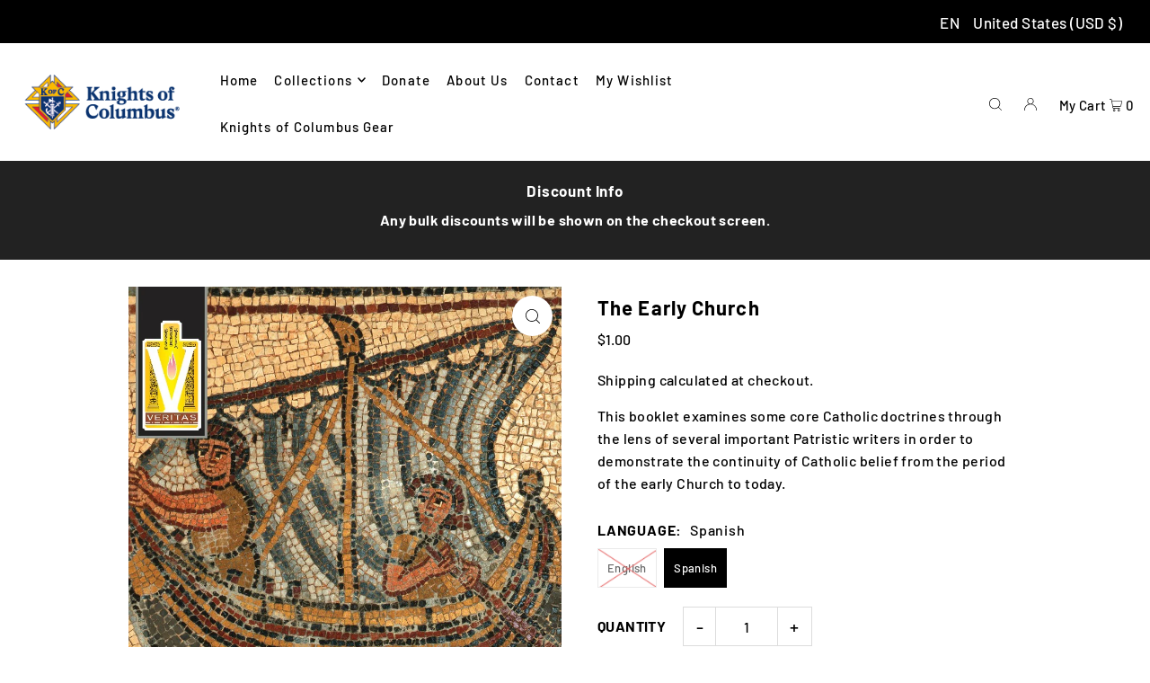

--- FILE ---
content_type: text/javascript; charset=utf-8
request_url: https://shopcatholicinfo.com/products/the-early-church.js
body_size: 853
content:
{"id":8341582741812,"title":"The Early Church","handle":"the-early-church","description":"\u003cdiv class=\"product attribute overview\" data-mce-fragment=\"1\"\u003e\n\u003cdiv class=\"value\" data-mce-fragment=\"1\" itemprop=\"description\"\u003eThis booklet examines some core Catholic doctrines through the lens of several important Patristic writers in order to demonstrate the continuity of Catholic belief from the period of the early Church to today.\u003c\/div\u003e\n\u003c\/div\u003e","published_at":"2023-06-14T16:24:11-05:00","created_at":"2023-06-14T16:24:11-05:00","vendor":"2250000000_S1000387--Pick","type":"Booklet","tags":["Veritas"],"price":100,"price_min":100,"price_max":100,"available":true,"price_varies":false,"compare_at_price":null,"compare_at_price_min":0,"compare_at_price_max":0,"compare_at_price_varies":false,"variants":[{"id":45372606808372,"title":"English","option1":"English","option2":null,"option3":null,"sku":"335E","requires_shipping":true,"taxable":true,"featured_image":null,"available":false,"name":"The Early Church - English","public_title":"English","options":["English"],"price":100,"weight":45,"compare_at_price":null,"inventory_management":"shopify","barcode":null,"requires_selling_plan":false,"selling_plan_allocations":[]},{"id":45372606906676,"title":"Spanish","option1":"Spanish","option2":null,"option3":null,"sku":"335S","requires_shipping":true,"taxable":true,"featured_image":null,"available":true,"name":"The Early Church - Spanish","public_title":"Spanish","options":["Spanish"],"price":100,"weight":45,"compare_at_price":null,"inventory_management":"shopify","barcode":null,"requires_selling_plan":false,"selling_plan_allocations":[]}],"images":["\/\/cdn.shopify.com\/s\/files\/1\/0735\/4682\/6036\/files\/335_11-20_the_early_church.jpg?v=1686777852"],"featured_image":"\/\/cdn.shopify.com\/s\/files\/1\/0735\/4682\/6036\/files\/335_11-20_the_early_church.jpg?v=1686777852","options":[{"name":"Language","position":1,"values":["English","Spanish"]}],"url":"\/products\/the-early-church","media":[{"alt":null,"id":33965778895156,"position":1,"preview_image":{"aspect_ratio":0.697,"height":1200,"width":836,"src":"https:\/\/cdn.shopify.com\/s\/files\/1\/0735\/4682\/6036\/files\/335_11-20_the_early_church.jpg?v=1686777852"},"aspect_ratio":0.697,"height":1200,"media_type":"image","src":"https:\/\/cdn.shopify.com\/s\/files\/1\/0735\/4682\/6036\/files\/335_11-20_the_early_church.jpg?v=1686777852","width":836}],"requires_selling_plan":false,"selling_plan_groups":[]}

--- FILE ---
content_type: text/plain; charset=utf-8
request_url: https://d-ipv6.mmapiws.com/ant_squire
body_size: 155
content:
shopcatholicinfo.com;019be23e-b737-762a-9b72-dbf44e13af9a:58eade67491ae3998d12c01331ecc41c60500da0

--- FILE ---
content_type: text/plain; charset=utf-8
request_url: https://d-ipv6.mmapiws.com/ant_squire
body_size: -225
content:
shopcatholicinfo.com;019be23e-b737-762a-9b72-dbf44e13af9a:58eade67491ae3998d12c01331ecc41c60500da0